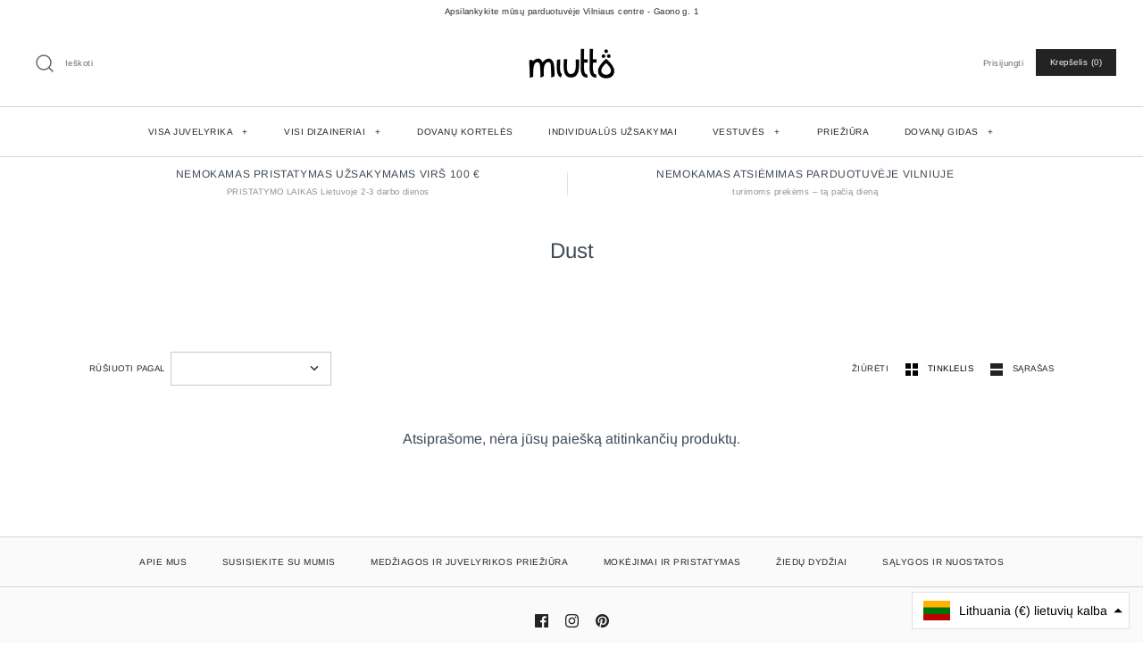

--- FILE ---
content_type: text/css
request_url: https://s3-us-west-2.amazonaws.com/da-restock/da-restock-miutto-store.myshopify.com.css
body_size: 1133
content:
div#dd-restock-notification-container .da-restock-notification .da-restock-notification-form,div#dd-restock-notification-container .da-restock-notification form{background-color:#fff}div#dd-restock-notification-container .da-restock-notification p{color:#000}div#dd-restock-notification-container #dd-restock-notification-msg{background-color:#fff;color:#000;border:0}.da-restock-image form{background-color:#000;opacity:1}.da-restock-collection-img-new-wrapper p,.da-restock-image p{color:#fff}.da-restock-collection-img-new-wrapper form input,.da-restock-image form input,div#dd-restock-notification-container .da-restock-notification form button,div#dd-restock-notification-container .da-restock-notification-button{color:#fff;background-color:#000}.da-restock-collection-img-new-wrapper form input::placeholder,.da-restock-image form input::placeholder{color:#fff}.da-restock-collection-img-new-wrapper form button,.da-restock-image form button{background-color:#ccc;color:#333}img.da-restock-collection-img,img.da-restock-collection-img-new{opacity:.3}.da-restock-collection-img-new-wrapper form{background-color:#000;opacity:1}

--- FILE ---
content_type: image/svg+xml
request_url: https://cdn3.hextom.com/img/regional_flag/er.svg
body_size: 2206
content:
<svg xmlns="http://www.w3.org/2000/svg" viewBox="0 0 640 480"><g fill-rule="evenodd"><path fill="#be0027" d="M-.002 0h640.008v480H-.002z"/><path d="m-.002 480 640.008-.3-.032-239.7L-.002 480z" fill="#b4d7f4"/><path d="m-.002 0 640.008.3-.032 239.7L-.002 0z" fill="#239e46"/><path d="M186.23 360.4c-10.713 2.958-16.854 11.27-16.697 19.11l52.73-.21c.475-8.427-6.457-16.22-17.01-19.29 51.627-1.065 96.478-20.404 104.63-32.813-8.066-3.5-17.392 2.134-24.04.837 15.784-7.295 63.073-37.903 55.384-70.717-5.976 18.226-24.08 33.306-31.79 37.354 17.664-26.82 41.785-54.745 20.858-76.37 1.057 12.533-7.965 26.327-11.95 27.364 10.248-28.34 20.025-63.925-2.177-87.383 2.916 8.48 1.738 32.396-2.276 33.47-1.236-19.27-4.525-59.807-24.82-59.23 6.445 5.738 9.266 21.4 9.41 37.22-4.626-10.84-9.883-19-21.126-27-9.095-17.444-25.28-31.897-41.464-42.25 1.817 12.696 3.32 22.713 21.048 35.88-9.243-.574-18.484-18.096-28.362-18.58-7.857-.38-14.024 7.12-26.864 2.804 1.422 4.238 7.412 6.115 8.676 9.25-2.75 1.9-9.28-.296-14.707-3.123 7.467 10.17 19.036 16.15 28.858 14.13 11.685-2.244 24.208-1.056 36.15 5.74-3.05 1.568-14.922 1.557-22.542.604 6.927 7.013 11.572 11.66 23.615 11.584 10.758-.07 16.398-5.74 19.16-2.228 6.747 7.99 11.287 15.982 16.93 25.395-12.466 1.377-8.707-14.1-22.592-22.016-7.8 16.146 8.974 35.29 20.39 43.243.156 12.136 1.93 22.29 7.078 31.53 3.47 6.515 7.956 13.184 6.264 27.887-6.835-4.98-13.515-21.767-11.06-35.095-8.553 2.333-11.9 17.377-7.865 24.95 3.012 5.764 5.022 16.798 1.548 21.73-3.384 4.595-3.74 4.08-3.695 13.943.12 5.9-3.175 12.88-8.545 17.744 1.12-4.158 2.4-11.312 1.158-15.784-4.244 7.2-14.892 14.652-18.245 22.392-3.293 7.76-4.128 21.198-20.062 24.297-20.5 4.067-27.575 7.62-40.766 13.017-1.464-10.02 2.917-30.912 11.295-29.72 8.18 1.455 32.98-8.546 24.11-29.44-1.754 6.586-7.6 13.012-13.918 13.297 6.828-8.856 19.013-18.03 13.08-32.87-3.3 6.31-8.488 13.88-16.355 18.14 8.433-16.162.98-20.997-9.037-7.685-3.782 5.135-6.067 15.427-8.47 28.497-3.934-10.63-3.674-24.622-8.336-35.984-4.87-12.288 6.462-15.533 11.795-14.547 13.057 3.486 34.88 3.484 33.258-18.09-5.64 7.3-15.53 9.55-26.21 6.926 11.996-8.76 21.467-25.235 8.1-33.837-.445 9.12-7.504 19.35-16.93 24.06-2.204-7.7-2.204-15.866-.313-24.82-5.262 5.537-9.105 17.063-12.162 30.165-.23-12.95 2.22-22.283 4.037-29.25 2.752-10.176 9.6-3.555 20.077-2.805 10.09.57 23.985-5.006 21.33-18.69-3.446 5.414-10.52 7.52-17.746 6.95 8.7-5.273 23.86-14.64 15.546-29.045-3.493 5.457-4.624 10.125-14.732 11.8 2.647-6.09 3.087-14.7 10.933-18.11-13.994-2.788-22.007 6.396-26.08 20.78-1.65-9.973-3.617-13.644-4.01-20.94 7.567-8.4 8.36-24.84-8.02-28.515-.97 8.48-.683 10.5 1.18 17.403-7.69-4.568-18.524-7.088-25.74-.63 4.89 5.275 12.455 9.918 24.115 4.166-2.754 9.01-9.918 7.466-19.762 4.03 6.017 11.302 13.61 13.31 21.99 12.007 4.388 11.568 4.58 20.357-8.24 37.203.592-10.47-.152-18.267-8.47-26.73-7.127-6.98-12.92.3-1.78 15.817-6.758-4.976-14.406-15.076-16.708-25.174-2.228 12.475-.222 27.178 6.684 35.42-3.27 3.492-6.983-.37-12.477-8.91 2.078 27.328 13.737 32.6 29.406 26.51.445 15 .445 28.888 1.336 47.007-9.136-13.142-20.718-22.946-27.18-25.396-2.004 7.352 5.572 16.93 9.804 22.276-6.46-1.337-20.497-12.03-20.497-12.03-1.412 12.18 14.334 23.467 24.506 28.516-11.957-.52-17.23-5.05-24.954-12.475.15 33.79 36.608 27.92 43.442 22.724.89 16.634 2.16 35.863 3.052 52.5-10.306-1.8-9.496-4.9-18.315-5.716-24.478-.954-43.895-29.384-50.325-50.297-1.845 3.443-.382 7.044-2.07 11.27-3.973-10.263-9.05-23.52-15.86-29.69 1.735 5.984 1.918 12.066 1.315 23.25-2.337-7.247-4.51-9.47-4.667-17.976.15-6.53 6.3-11.35 5.96-20.535-.252-6.707-6.37-21.243-7.27-32.496-2.96 11.582-4.82 23.79-9.357 30.96 2.257-12.367 1.534-20.902 5.348-29.226 4.404-8.763 8.15-16.586 5.217-25.43-2.813 3.416-1.845 6.52-8.912 14.818-1.535-9.025 9.138-23.47 19.496-29.277 7.306-3.85 16.515-17.618 10.516-27.054-6.87 4.934-9.955 11.6-19.66 22.99 6.923-27.06 24.91-34.138 46.44-34.23 4.765-.023 14.37-1.743 17.067-8.048-6.07 2.343-13.244 2.64-19.63 1.363 4.647-6.822 14.435-5.935 23.555-5.976 7.153-.034 18.32-1.004 22.836-11.193-8.727 3.78-22.337 4.568-30.906 1.89 13.628-7.06 34.975-7.82 45.924-17.087-12.48-9.316-43.706 2.167-63.43 15.695 5.512-5.04 14.225-13.983 19.032-21.202-10.787-5.172-38.068 25.05-47.466 43.008-8.927 5.04-12.497 12.944-15.963 18.458 4.756-16.072 5.26-27.735 9.228-40.97-30.6 10.533-17.88 67.07-24.535 80.595.784-14.933.15-34.116-6-44.008-9.423 7.19-10.184 49.51-1.335 84.74-3.196-9.43-9.226-18.23-11.16-29.706-13.95 25.44 8.175 55.453 26.677 79.16-13.93-7.254-27.7-22.86-36.747-35.94 2.496 45.533 50.046 54.993 57.427 66.184-10.02-4.664-29.173-13.892-37.3-4.223 13.23 3.056 23.785 6.587 32.29 12.16 12.34 15.408 35.707 22.146 76.403 23.848z" fill="#f3e295"/></g></svg>

--- FILE ---
content_type: image/svg+xml
request_url: https://cdn3.hextom.com/img/regional_flag/dm.svg
body_size: 2989
content:
<svg xmlns="http://www.w3.org/2000/svg" viewBox="0 0 640 480" version="1"><defs><clipPath id="a"><path fill-opacity=".67" d="M-85.01 0h682.67v512H-85.01z"/></clipPath></defs><g fill-rule="evenodd" clip-path="url(#a)" transform="translate(79.7) scale(.94)"><path fill="#108c00" d="M-258.27 0h1027.5v512h-1027.5z"/><path fill="#ffd600" d="M-260 178.16H772.6v50.162H-260z"/><path fill="#ffd600" d="M181.08 0h48.432v512H181.08z"/><path d="M227.78 0h48.432v512H227.78z"/><path d="M-260 226.59H772.6v50.162H-260z"/><path fill="#fff" d="M-260 276.76H772.6v50.162H-260z"/><path fill="#fff" d="M276.22 0h48.432v512H276.22z"/><rect transform="scale(-1)" ry="137.51" width="273.75" y="-393.87" x="-394.56" height="275.03" fill="#e72910"/><g stroke-width="1pt"><path d="M250.51 136.92c0-.258 5.61-15.997 5.61-15.997l5.098 15.74s17.08.515 17.08.257-13.51 10.32-13.51 10.32 6.373 18.062 6.118 17.546c-.255-.516-14.787-10.837-14.787-10.837s-14.79 10.32-14.535 10.32 5.608-17.03 5.608-17.03l-13.256-10.066 16.57-.258z"/><path d="M251.274 137.72c0-.224 4.857-13.855 4.857-13.855l4.42 13.63s14.794.448 14.794.225-11.7 8.938-11.7 8.938 5.52 15.643 5.298 15.196c-.22-.447-12.806-9.386-12.806-9.386s-12.805 8.94-12.584 8.94 4.856-14.75 4.856-14.75l-11.48-8.716 14.35-.223z" fill="#ffe700"/><path d="M253.328 139.987c0-.13 2.8-7.99 2.8-7.99l2.547 7.86s8.53.26 8.53.13-6.747 5.154-6.747 5.154 3.182 9.02 3.055 8.765c-.127-.257-7.384-5.41-7.384-5.41s-7.388 5.153-7.26 5.153 2.8-8.504 2.8-8.504l-6.62-5.025 8.275-.13z" fill="#108c00"/></g><g stroke-width="1pt"><path d="M356.875 211.8c0-.258 5.608-15.997 5.608-15.997l5.1 15.74s17.08.515 17.08.257-13.512 10.32-13.512 10.32 6.378 18.062 6.12 17.546c-.252-.516-14.784-10.837-14.784-10.837s-14.786 10.32-14.53 10.32 5.607-17.03 5.607-17.03l-13.255-10.066 16.57-.258z"/><path d="M357.638 212.6c0-.224 4.857-13.855 4.857-13.855l4.416 13.63s14.798.448 14.798.225-11.702 8.938-11.702 8.938 5.52 15.643 5.3 15.196c-.222-.447-12.808-9.386-12.808-9.386s-12.806 8.94-12.585 8.94 4.858-14.75 4.858-14.75l-11.48-8.716 14.35-.223z" fill="#ffe700"/><path d="M359.692 214.867c0-.13 2.8-7.99 2.8-7.99l2.547 7.86s8.53.26 8.53.13-6.75 5.154-6.75 5.154 3.18 9.02 3.054 8.765c-.127-.257-7.384-5.41-7.384-5.41s-7.383 5.153-7.255 5.153 2.8-8.504 2.8-8.504l-6.62-5.025 8.275-.13z" fill="#108c00"/></g><g stroke-width="1pt"><path d="M325.875 330.65c0-.258 5.608-15.997 5.608-15.997l5.1 15.74s17.08.515 17.08.257-13.512 10.32-13.512 10.32 6.378 18.062 6.12 17.546c-.252-.516-14.784-10.837-14.784-10.837S316.696 358 316.956 358s5.604-17.03 5.604-17.03l-13.256-10.063 16.57-.258z"/><path d="M326.638 331.45c0-.224 4.857-13.855 4.857-13.855l4.416 13.63s14.798.448 14.798.225-11.702 8.938-11.702 8.938 5.52 15.643 5.3 15.196c-.222-.447-12.808-9.386-12.808-9.386s-12.806 8.94-12.585 8.94 4.858-14.75 4.858-14.75l-11.48-8.716 14.35-.223z" fill="#ffe700"/><path d="M328.692 333.717c0-.13 2.8-7.99 2.8-7.99l2.547 7.86s8.53.26 8.53.13-6.75 5.154-6.75 5.154 3.18 9.02 3.054 8.765c-.127-.257-7.384-5.41-7.384-5.41s-7.383 5.153-7.255 5.153 2.8-8.504 2.8-8.504l-6.62-5.025 8.275-.13z" fill="#108c00"/></g><g stroke-width="1pt"><path d="M177.167 330.65c0-.258 5.608-15.997 5.608-15.997l5.1 15.74s17.08.515 17.08.257-13.512 10.32-13.512 10.32 6.374 18.062 6.12 17.546c-.256-.516-14.788-10.837-14.788-10.837S167.99 358 168.245 358s5.607-17.03 5.607-17.03l-13.256-10.063 16.57-.258z"/><path d="M177.93 331.45c0-.224 4.857-13.855 4.857-13.855l4.416 13.63s14.794.448 14.794.225-11.702 8.938-11.702 8.938 5.52 15.643 5.3 15.196c-.222-.447-12.808-9.386-12.808-9.386s-12.806 8.94-12.585 8.94 4.857-14.75 4.857-14.75l-11.485-8.716 14.352-.223z" fill="#ffe700"/><path d="M179.984 333.717c0-.13 2.8-7.99 2.8-7.99l2.547 7.86s8.53.26 8.53.13-6.743 5.154-6.743 5.154 3.182 9.02 3.055 8.765c-.127-.257-7.384-5.41-7.384-5.41s-7.384 5.153-7.256 5.153 2.8-8.504 2.8-8.504l-6.62-5.025 8.273-.13z" fill="#108c00"/></g><g stroke-width="1pt"><path d="M150.01 208.74c0-.258 5.608-15.997 5.608-15.997l5.1 15.74s17.08.515 17.08.257-13.512 10.32-13.512 10.32 6.374 18.062 6.12 17.546c-.256-.516-14.788-10.837-14.788-10.837s-14.786 10.32-14.53 10.32 5.607-17.03 5.607-17.03l-13.256-10.066 16.57-.258z"/><path d="M150.773 209.54c0-.224 4.857-13.855 4.857-13.855l4.416 13.63s14.794.448 14.794.225-11.702 8.938-11.702 8.938 5.52 15.643 5.3 15.196c-.222-.447-12.808-9.386-12.808-9.386s-12.806 8.94-12.585 8.94 4.857-14.75 4.857-14.75l-11.48-8.716 14.35-.223z" fill="#ffe700"/><path d="M152.827 211.807c0-.13 2.8-7.99 2.8-7.99l2.547 7.86s8.53.26 8.53.13-6.747 5.154-6.747 5.154 3.182 9.02 3.055 8.765c-.127-.257-7.384-5.41-7.384-5.41s-7.384 5.153-7.256 5.153 2.8-8.504 2.8-8.504l-6.62-5.025 8.275-.13z" fill="#108c00"/></g><g stroke-width="1pt"><path d="M324.615 174.14c0 .258-5.608 15.997-5.608 15.997l-5.1-15.74s-17.08-.515-17.08-.257 13.512-10.32 13.512-10.32-6.378-18.062-6.12-17.546c.252.516 14.784 10.837 14.784 10.837s14.786-10.32 14.53-10.32-5.607 17.03-5.607 17.03l13.255 10.066-16.57.258z"/><path d="M323.852 173.34c0 .224-4.857 13.855-4.857 13.855l-4.416-13.63s-14.798-.448-14.798-.225 11.702-8.938 11.702-8.938-5.52-15.643-5.3-15.196c.222.447 12.808 9.386 12.808 9.386s12.806-8.94 12.585-8.94-4.858 14.75-4.858 14.75l11.48 8.716-14.35.223z" fill="#ffe700"/><path d="M321.798 171.073c0 .13-2.8 7.99-2.8 7.99l-2.547-7.86s-8.53-.26-8.53-.13 6.75-5.154 6.75-5.154-3.18-9.02-3.054-8.765c.127.257 7.384 5.41 7.384 5.41s7.383-5.153 7.255-5.153-2.8 8.504-2.8 8.504l6.62 5.025-8.275.13z" fill="#108c00"/></g><g stroke-width="1pt"><path d="M367.315 290.28c0 .258-5.608 15.997-5.608 15.997l-5.1-15.74s-17.08-.515-17.08-.257 13.512-10.32 13.512-10.32-6.378-18.062-6.12-17.546c.252.516 14.784 10.837 14.784 10.837s14.786-10.32 14.53-10.32-5.607 17.03-5.607 17.03l13.255 10.066-16.57.258z"/><path d="M366.552 289.48c0 .224-4.857 13.855-4.857 13.855l-4.416-13.63s-14.798-.448-14.798-.225 11.702-8.938 11.702-8.938-5.52-15.643-5.3-15.196c.222.447 12.808 9.386 12.808 9.386s12.806-8.94 12.585-8.94-4.858 14.75-4.858 14.75l11.48 8.716-14.35.223z" fill="#ffe700"/><path d="M364.498 287.213c0 .13-2.8 7.99-2.8 7.99l-2.547-7.86s-8.53-.26-8.53-.13 6.75-5.154 6.75-5.154-3.18-9.02-3.054-8.765c.127.257 7.384 5.41 7.384 5.41s7.383-5.153 7.255-5.153-2.8 8.504-2.8 8.504l6.62 5.025-8.275.13z" fill="#108c00"/></g><g stroke-width="1pt"><path d="M261.425 375.25c0 .258-5.608 15.997-5.608 15.997l-5.1-15.74s-17.08-.515-17.08-.257 13.512-10.32 13.512-10.32-6.378-18.062-6.12-17.546c.252.516 14.784 10.837 14.784 10.837s14.786-10.32 14.53-10.32-5.607 17.03-5.607 17.03l13.255 10.066-16.57.258z"/><path d="M260.662 374.45c0 .224-4.857 13.855-4.857 13.855l-4.416-13.63s-14.798-.448-14.798-.225 11.702-8.938 11.702-8.938-5.52-15.643-5.3-15.196c.222.447 12.808 9.386 12.808 9.386s12.806-8.94 12.585-8.94-4.858 14.75-4.858 14.75l11.48 8.716-14.35.223z" fill="#ffe700"/><path d="M258.608 372.183c0 .13-2.8 7.99-2.8 7.99l-2.547-7.86s-8.53-.26-8.53-.13 6.75-5.154 6.75-5.154-3.18-9.02-3.054-8.765c.127.257 7.384 5.41 7.384 5.41s7.383-5.153 7.255-5.153-2.8 8.504-2.8 8.504l6.62 5.025-8.275.13z" fill="#108c00"/></g><g stroke-width="1pt"><path d="M161.935 290.28c0 .258-5.608 15.997-5.608 15.997l-5.1-15.74s-17.08-.515-17.08-.257 13.512-10.32 13.512-10.32-6.378-18.062-6.12-17.546c.252.516 14.784 10.837 14.784 10.837s14.786-10.32 14.53-10.32-5.607 17.03-5.607 17.03l13.255 10.066-16.57.258z"/><path d="M161.172 289.48c0 .224-4.857 13.855-4.857 13.855l-4.416-13.63s-14.798-.448-14.798-.225 11.702-8.938 11.702-8.938-5.52-15.643-5.3-15.196c.222.447 12.808 9.386 12.808 9.386s12.806-8.94 12.585-8.94-4.858 14.75-4.858 14.75l11.48 8.716-14.35.223z" fill="#ffe700"/><path d="M159.118 287.213c0 .13-2.8 7.99-2.8 7.99l-2.547-7.86s-8.53-.26-8.53-.13 6.75-5.154 6.75-5.154-3.18-9.02-3.054-8.765c.127.257 7.384 5.41 7.384 5.41s7.383-5.153 7.255-5.153-2.8 8.504-2.8 8.504l6.62 5.025-8.275.13z" fill="#108c00"/></g><g stroke-width="1pt"><path d="M198.655 175.85c0 .258-5.608 15.997-5.608 15.997l-5.1-15.74s-17.08-.515-17.08-.257 13.512-10.32 13.512-10.32-6.378-18.062-6.12-17.546c.252.516 14.784 10.837 14.784 10.837s14.786-10.32 14.53-10.32-5.607 17.03-5.607 17.03l13.255 10.066-16.57.258z"/><path d="M197.892 175.05c0 .224-4.857 13.855-4.857 13.855l-4.416-13.63s-14.798-.448-14.798-.225 11.702-8.938 11.702-8.938-5.52-15.643-5.3-15.196c.222.447 12.808 9.386 12.808 9.386s12.806-8.94 12.585-8.94-4.858 14.75-4.858 14.75l11.48 8.716-14.35.223z" fill="#ffe700"/><path d="M195.838 172.783c0 .13-2.8 7.99-2.8 7.99l-2.547-7.86s-8.53-.26-8.53-.13 6.75-5.154 6.75-5.154-3.18-9.02-3.054-8.765c.127.257 7.384 5.41 7.384 5.41s7.383-5.153 7.255-5.153-2.8 8.504-2.8 8.504l6.62 5.025-8.275.13z" fill="#108c00"/></g><g transform="matrix(1.04 0 0 1.04 -250.6 359.43)"><g transform="matrix(.16 -.02 0 .18 429.84 -215.63)" stroke="#000" stroke-width="2.5" fill="#009200"><ellipse rx="30.805" ry="189.82" transform="matrix(1.4 0 0 1 -534.3 263.7)" cy="586.13" cx="680.21"/><ellipse rx="30.805" ry="189.82" transform="matrix(1.5 0 0 1 -547.2 267.1)" cy="586.13" cx="680.21"/><ellipse rx="30.805" ry="189.82" transform="matrix(1.2 0 0 1.1 -364.9 214.1)" cy="586.13" cx="680.21"/></g><g stroke="#000" transform="translate(72.9 -9.8)"><path d="M388.528-52.952c5.994-.333 3.33-3.33 6.327-4.995 2.998-1.666 7.327-.666 8.66 1.332 1.33 1.998.332 3.996 1.997 3.996s46.912-2.532 48.576-.87c1.665 1.668 1.998 5 .333 6.33-1.662 1.33-58.9 2.868-60.895 1.536-1.998-1.332-4.995-6.993-4.995-7.326z" stroke-width=".501" fill="#a95600"/><path d="M393.36-41.154c0 3.998 4.555 2.788 4.68 6.125-.072 3.543-7.67.35-7.864-6.123.193-6.472 7.51-9.793 7.67-6.1.126 3.067-4.487 2.102-4.487 6.1z" stroke-width=".385" fill="#ff0"/><path d="M397.36-41.054c0 3.998 4.555 2.788 4.68 6.125-.072 3.543-7.67.35-7.864-6.123.193-6.472 7.51-9.793 7.67-6.1.126 3.068-4.487 2.102-4.487 6.1z" stroke-width=".385" fill="#ff0"/><path d="M401.66-41.254c0 3.998 4.555 2.788 4.68 6.125-.072 3.543-7.67.35-7.864-6.123.193-6.472 7.51-9.793 7.67-6.1.126 3.068-4.487 2.102-4.487 6.1z" stroke-width=".385" fill="#ff0"/><path d="M405.66-41.254c0 3.998 4.555 2.788 4.68 6.125-.072 3.543-7.67.35-7.864-6.123.193-6.472 7.51-9.793 7.67-6.1.126 3.068-4.487 2.102-4.487 6.1z" stroke-width=".385" fill="#ff0"/><ellipse rx="3.534" ry="3.403" transform="matrix(1.1 0 0 1.1 -75.6 4.7)" cy="-41.086" cx="478.38" stroke-width=".399" fill="#a95600"/></g><g transform="rotate(-5.8 688.4 -625.2)" stroke="#000" stroke-width="2.5" fill="#009200"><ellipse rx="20.814" ry="24.144" transform="matrix(.2 0 0 .3 369.8 -361.6)" cy="905" cx="427.11"/><ellipse rx="20.814" ry="24.144" transform="matrix(.2 0 0 .3 364 -362.7)" cy="905" cx="427.11"/><ellipse rx="20.814" ry="24.144" transform="matrix(.2 0 0 .3 360.6 -370.6)" cy="905" cx="427.11"/><ellipse rx="20.814" ry="24.144" transform="matrix(.2 0 0 .3 369.3 -399.4)" cy="905" cx="427.11"/><ellipse rx="20.814" ry="24.144" transform="matrix(.2 0 0 .3 377.4 -379.1)" cy="905" cx="427.11"/><ellipse rx="20.814" ry="24.144" transform="matrix(.2 0 0 .3 373.2 -382.2)" cy="905" cx="427.11"/><ellipse rx="20.814" ry="24.144" transform="matrix(.2 0 0 .3 368 -386.7)" cy="905" cx="427.11"/><ellipse rx="20.814" ry="24.144" transform="matrix(.2 0 0 .3 363 -389.5)" cy="905" cx="427.11"/></g><path d="M482.57-141.072s-11.702 10.055-10.09 36.95c1.775 27.045 26.52 39.53 26.52 39.53s6.192-7.742 5.23-29.476c-2.096-31.772-13.867-45.705-13.867-45.705l-7.793-1.3z" stroke="#000" stroke-width=".456" fill="#804bff"/><g transform="rotate(4.5 181 769.9)" stroke="#000" stroke-width="2.5" fill="#009200"><ellipse rx="20.814" ry="24.144" transform="matrix(.2 0 0 .3 369.8 -361.6)" cy="905" cx="427.11"/><ellipse rx="20.814" ry="24.144" transform="matrix(.2 0 0 .3 364 -362.7)" cy="905" cx="427.11"/><ellipse rx="20.814" ry="24.144" transform="matrix(.2 0 0 .3 360.6 -370.6)" cy="905" cx="427.11"/><ellipse rx="20.814" ry="24.144" transform="matrix(.2 0 0 .3 369.3 -399.4)" cy="905" cx="427.11"/><ellipse rx="20.814" ry="24.144" transform="matrix(.2 0 0 .3 377.4 -379.1)" cy="905" cx="427.11"/><ellipse rx="20.814" ry="24.144" transform="matrix(.2 0 0 .3 373.2 -382.2)" cy="905" cx="427.11"/><ellipse rx="20.814" ry="24.144" transform="matrix(.2 0 0 .3 368 -386.7)" cy="905" cx="427.11"/><ellipse rx="20.814" ry="24.144" transform="matrix(.2 0 0 .3 363 -389.5)" cy="905" cx="427.11"/></g><ellipse rx="58.28" ry="186.49" stroke="#000" transform="matrix(.2 -.1 .1 .1 369.6 -145.1)" cy="606.11" cx="624.42" stroke-width="1pt" fill="#c90000"/><g stroke="#000" fill="#009200" transform="rotate(1 242.4 -1957.8)"><ellipse rx="10.823" ry="12.905" transform="matrix(.4 0 0 .3 445.1 -230.5)" cy="356.75" cx="218.13" stroke-width="1.464"/><ellipse rx="10.823" ry="12.905" transform="matrix(.3 0 0 .3 457.2 -235.9)" cy="356.75" cx="218.13" stroke-width="1.546"/><ellipse rx="10.823" ry="12.905" transform="matrix(.3 0 0 .3 452 -235.9)" cy="356.75" cx="218.13" stroke-width="1.546"/><ellipse rx="10.823" ry="12.905" transform="matrix(.4 0 0 .3 449.5 -233.5)" cy="356.75" cx="218.13" stroke-width="1.56"/><ellipse rx="10.823" ry="12.905" transform="matrix(.4 0 0 .3 448.9 -237.9)" cy="356.75" cx="218.13" stroke-width="1.56"/><ellipse rx="10.823" ry="12.905" transform="matrix(.3 0 0 .3 447 -238.8)" cy="356.75" cx="218.13" stroke-width="1.546"/><ellipse rx="10.823" ry="12.905" transform="matrix(.3 0 0 .3 448.1 -241.6)" cy="356.75" cx="218.13" stroke-width="1.562"/><ellipse rx="10.823" ry="12.905" transform="matrix(.4 0 0 .3 432.8 -243.5)" cy="356.75" cx="218.13" stroke-width="1.464"/><ellipse rx="10.823" ry="12.905" transform="matrix(.4 0 0 .3 445.9 -243.5)" cy="356.75" cx="218.13" stroke-width="1.56"/><ellipse rx="10.823" ry="12.905" transform="matrix(.3 0 0 .3 444.2 -247)" cy="356.75" cx="218.13" stroke-width="1.562"/><ellipse rx="10.823" ry="12.905" transform="matrix(.3 0 0 .3 436.1 -243.2)" cy="356.75" cx="218.13" stroke-width="1.546"/><ellipse rx="10.823" ry="12.905" transform="matrix(.3 0 0 .3 437.4 -243.9)" cy="356.75" cx="218.13" stroke-width="1.562"/><ellipse rx="10.823" ry="12.905" transform="matrix(.3 0 0 .3 439 -247)" cy="356.75" cx="218.13" stroke-width="1.562"/></g><g stroke="#000" fill="#009200" transform="matrix(.2 0 0 .2 421 -216.8)"><ellipse rx="67.438" ry="205.64" transform="translate(-245.8 324.4) skewX(7)" cy="564.48" cx="528.68" stroke-width="2.545"/><ellipse rx="13.321" ry="40.796" transform="rotate(-23.4 630.5 660.9)" cy="646.07" cx="528.68" stroke-width="2.5"/><path d="M139.87 643.99c0 57.677-18.755 86.17-34.55 110.32 7.516-32.47 12.904-52.637 12.904-110.31 0-57.677 29.58-85.337 40.38-101.99-4.187 16.652-18.734 44.312-18.734 101.99z" transform="matrix(1.9 -.5 .9 1.2 -352.3 -10)" stroke-width="1.533"/><path d="M139.87 643.99c0 57.677-18.755 86.17-34.55 110.32 7.516-32.47 12.904-52.637 12.904-110.31 0-57.677 29.58-85.337 40.38-101.99-4.187 16.652-18.734 44.312-18.734 101.99z" transform="matrix(1.9 -.5 .9 1.2 -348.4 44.1)" stroke-width="1.533"/><path d="M139.87 643.99c0 57.677-18.755 86.17-34.55 110.32 7.516-32.47 12.904-52.637 12.904-110.31 0-57.677 29.58-85.337 40.38-101.99-4.187 16.652-18.734 44.312-18.734 101.99z" transform="matrix(1.9 -.5 1 1.2 -361.9 105.8)" stroke-width="1.533"/><ellipse rx="13.321" ry="40.796" transform="matrix(1.8 -.4 .7 1.6 -915.6 -221)" cy="646.07" cx="528.68" stroke-width="1.389"/><ellipse rx="13.321" ry="40.796" transform="matrix(1.6 -.2 .5 1.4 -739.5 -91.8)" cy="646.07" cx="528.68" stroke-width="1.64"/><ellipse rx="13.321" ry="40.796" transform="matrix(1.6 -.2 .5 1.4 -750.6 -91.8)" cy="646.07" cx="528.68" stroke-width="1.64"/><ellipse rx="13.321" ry="40.796" transform="matrix(1.3 -.2 .5 1 -531.1 47.6)" cy="646.07" cx="528.68" stroke-width="2.097"/><ellipse rx="13.321" ry="40.796" transform="matrix(1.3 -.1 .4 1 -517.9 12.2)" cy="646.07" cx="528.68" stroke-width="2.097"/><path d="M145.7 569.47c0 34.006-6.712 61.61-14.985 61.61-8.272 0-14.986-27.604-14.986-61.61" transform="matrix(1 -.5 .5 1.2 12.8 -14.5)" stroke-width="2.086"/><ellipse rx="13.321" ry="40.796" transform="matrix(1.3 -.1 .4 1 -519.5 -34.4)" cy="646.07" cx="528.68" stroke-width="2.097"/><ellipse rx="13.321" ry="40.796" transform="matrix(1.3 -.1 .4 1 -534 -40.1)" cy="646.07" cx="528.68" stroke-width="2.097"/><path d="M145.7 569.47c0 34.006-6.712 61.61-14.985 61.61-8.272 0-14.986-27.604-14.986-61.61" transform="matrix(.7 -.5 .5 .8 39.5 143.3)" stroke-width="2.88"/><path d="M145.7 569.47c0 34.006-6.712 61.61-14.985 61.61-8.272 0-14.986-27.604-14.986-61.61" transform="matrix(.7 -.5 .5 .8 51.1 125.8)" stroke-width="2.88"/><path d="M145.7 569.47c0 34.006-6.712 61.61-14.985 61.61-8.272 0-14.986-27.604-14.986-61.61" transform="matrix(.9 -.6 .6 1.1 -40.2 -10.7)" stroke-width="2.086"/><path d="M145.7 569.47c0 34.006-6.712 61.61-14.985 61.61-8.272 0-14.986-27.604-14.986-61.61" transform="matrix(.7 -.5 .5 .9 68.6 71.2)" stroke-width="2.742"/></g><g stroke="#000" stroke-width=".5" fill="#804bff"><path d="M513.154-145.218c-2.456 1.835.082 5.03 2.404 6.136 2.612 1.534 17.32 11.637 27.264 2.4-8.16.166-23.732-12.637-29.668-8.536z"/><path d="M511.854-151.118c-2.456 1.835.082 5.03 2.404 6.136 2.612 1.534 17.32 11.637 27.264 2.4-8.16.166-23.732-12.637-29.668-8.536z"/><path d="M510.054-156.718c-2.456 1.835.082 5.03 2.404 6.136 2.612 1.534 17.32 11.637 27.264 2.4-8.16.166-23.732-12.637-29.668-8.536z"/><path d="M506.154-163.118c-2.456 1.835.082 5.03 2.404 6.136 2.612 1.534 17.32 11.637 27.264 2.4-8.16.166-23.732-12.637-29.668-8.536z"/></g><g transform="rotate(1 -589.6 681.6)"><path d="M211.17 247.3c21.773-12.065 56.618-9.75 79.734 11.165 19.36 16.943 45.307 75.194 70.322 92.834-20.227.015-31.298-5.77-42.24-15.18-28.768 15.44-38.128 16.72-63.89 15.63-35.882-1.336-62.46-17.656-68.18-40.606-6.165-21.804 4.926-52.498 24.254-63.847z" transform="matrix(.2 0 .1 .2 407.8 -213.6)" stroke="#000" stroke-width="2.5" fill="#804bff"/><ellipse rx="14.154" ry="14.986" stroke="#000" transform="matrix(.3 0 0 .1 401.8 -215.2)" cy="323.04" cx="287.23" stroke-width="2.5" fill="red"/><ellipse rx="23.254" ry="15.895" stroke="#000" transform="matrix(.2 -.1 .1 .2 398.7 -208.1)" cy="348.26" cx="204.58" stroke-width="2.5" fill="#ff0"/><circle transform="matrix(.2 0 0 .2 411.3 -233.7)" cy="333.86" cx="283.9" r="5.828"/><path d="M469.58-165.47c.443 1.81-.667 4.307-3.313 5.26-2.678 1.317-4.608 4.183-5.564 8.802-4.725-10.327-2.31-14.828 2.06-16.035 3.737-1.437 6.042-1.337 6.817 1.972z" stroke="#000" stroke-width=".656" fill="#ff0"/><circle transform="matrix(.2 0 0 .2 418.7 -235)" cy="362.39" cx="198.98" r="4.71"/></g></g></g></svg>

--- FILE ---
content_type: image/svg+xml
request_url: https://cdn3.hextom.com/img/regional_flag/mr.svg
body_size: 708
content:
<svg xmlns="http://www.w3.org/2000/svg" xmlns:xlink="http://www.w3.org/1999/xlink" viewBox="0 0 640 480" version="1"><path fill="#006233" d="M0 0h640v480H0z"/><circle cx="320" cy="180" r="155" fill="#ffc400"/><path d="M243.425 11.216A150 150 0 0 0 170 140a150 150 0 0 0 150 150 150 150 0 0 0 150-150 150 150 0 0 0-73.433-128.784H243.425z" fill="#006233"/><g id="b" transform="matrix(5 0 0 5 320 140)"><path id="a" d="M0-12-3.708-.587l5.706 1.854" fill="#ffc400"/><use height="100%" width="100%" xlink:href="#a" transform="scale(-1 1)"/></g><use height="100%" width="100%" xlink:href="#b" transform="rotate(72 320 140)"/><use height="100%" width="100%" xlink:href="#b" transform="rotate(144 320 140)"/><use height="100%" width="100%" xlink:href="#b" transform="rotate(-144 320 140)"/><use height="100%" width="100%" xlink:href="#b" transform="rotate(-72 320 140)"/></svg>

--- FILE ---
content_type: image/svg+xml
request_url: https://cdn3.hextom.com/img/regional_flag/ki.svg
body_size: 2229
content:
<svg xmlns="http://www.w3.org/2000/svg" viewBox="0 0 640 480"><defs><clipPath id="a"><path fill-opacity=".67" d="M-86.325 0h682.67v512h-682.67z"/></clipPath></defs><g clip-path="url(#a)" transform="translate(80.93) scale(.9375)"><path fill-rule="evenodd" fill="#e73e2d" d="M-164.28 0h835.79v306.49h-835.79z"/><path d="M204.3 282.11c-19.435-15.174-55.633-10.04-61.596-51.286 27.717 21.47 22.686-1.227 64.082 19.23L204.3 282.11z" fill-rule="evenodd" stroke="#d8aa3f" stroke-width="1.665" fill="#fec74a"/><path d="M209.47 263.35c-13.852-20.398-49.882-26.602-42.922-67.69 19.807 28.928 21.97 5.782 55.11 37.936L209.47 263.35z" fill-rule="evenodd" stroke="#d8aa3f" stroke-width="1.665" fill="#fec74a"/><path d="M215.77 250.01c-5-24.145-35.922-43.653-13.782-78.958 7.242 34.303 18.09 13.743 36.418 56.124L215.77 250.01z" fill-rule="evenodd" stroke="#d8aa3f" stroke-width="1.665" fill="#fec74a"/><path d="M230.32 237.61c2.653-24.514-20.786-52.572 11.123-79.376-3.638 34.87 12.998 18.633 17.43 64.594L230.32 237.61z" fill-rule="evenodd" stroke="#d8aa3f" stroke-width="1.665" fill="#fec74a"/><path d="M243.26 227.67c12.457-21.28 2.56-56.474 42.646-67.864-17.596 30.324 4.23 22.32-10.543 66.068l-32.103 1.796z" fill-rule="evenodd" stroke="#d8aa3f" stroke-width="1.665" fill="#fec74a"/><path d="M262.07 230.29c18.56-16.234 20.327-52.75 61.957-50.85-26.3 23.184-3.062 22.512-30.94 59.322l-31.017-8.47z" fill-rule="evenodd" stroke="#d8aa3f" stroke-width="1.665" fill="#fec74a"/><path d="M278.57 239.87c22.506-10.072 34.914-44.463 74.152-30.426-31.946 14.444-9.534 20.62-46.987 47.628L278.57 239.87z" fill-rule="evenodd" stroke="#d8aa3f" stroke-width="1.665" fill="#fec74a"/><path d="M292.49 254.93c24.43-3.33 46.018-32.837 79.718-8.323-34.72 4.867-14.953 17.104-58.494 32.476L292.49 254.93z" fill-rule="evenodd" stroke="#d8aa3f" stroke-width="1.665" fill="#fec74a"/><path d="m379.46 259.6-112.06 2.46 4.705 30.194 107.36-32.654z" fill-rule="evenodd" stroke="#d8aa3f" stroke-width="1.665" fill="#fec74a"/><path d="m363 218.41-103.84 39.86 17.386 33.372 86.458-73.232z" fill-rule="evenodd" stroke="#d8aa3f" stroke-width="1.665" fill="#fec74a"/><path d="m280.58 280.67 53.722-97.54-82.407 76.705 28.684 20.835z" fill-rule="evenodd" stroke="#d8aa3f" stroke-width="1.665" fill="#fec74a"/><path d="m279.46 272.63 17.268-109.47-53.81 97.285 36.542 12.187z" fill-rule="evenodd" stroke="#d8aa3f" stroke-width="1.665" fill="#fec74a"/><path d="m273.01 263.74-18.035-110.25-19.99 110.73 38.026-.482z" fill-rule="evenodd" stroke="#d8aa3f" stroke-width="1.665" fill="#fec74a"/><path d="m263.68 254.29-52.292-92.072 20.095 111.92 32.197-19.845z" fill-rule="evenodd" stroke="#d8aa3f" stroke-width="1.665" fill="#fec74a"/><path d="m255.56 253.6-81.1-68.48 57.666 98.004L255.56 253.6z" fill-rule="evenodd" stroke="#d8aa3f" stroke-width="1.665" fill="#fec74a"/><path d="m145.95 218.89 87.07 71.89 13.386-37.605-100.46-34.285z" fill-rule="evenodd" stroke="#d8aa3f" stroke-width="1.665" fill="#fec74a"/><path d="m232.1 260.85-102.31-1.438 101.88 34.01.43-32.572z" fill-rule="evenodd" stroke="#d8aa3f" stroke-width="1.665" fill="#fec74a"/><path d="M315.12 279.224c0 33.896-27.477 61.374-61.373 61.374s-61.373-27.478-61.373-61.374 27.478-61.374 61.373-61.374 61.374 27.478 61.374 61.374z" fill-rule="evenodd" stroke="#d8aa3f" stroke-width="1.665" fill="#fec74a"/><path fill-rule="evenodd" fill="#005989" d="M-165.12 303.4h839.9V512h-839.9z"/><path d="M-165.6 454c15.618 7.228 37.99 25.32 61.922 25.303 40.042-.26 41.108-27.425 81.67-26.133 40.666 1.035 33.31 29.634 88.223 29.49 45.37-.118 60.026-34.664 99.134-30.525 28.96-1.49 40.814 32.714 85.33 33.148 46.173.987 63.127-37.28 92.09-34.112 30.857 0 40.965 30.824 84.254 31.046 55.136.278 64.83-32.078 99.323-30.008 24.55-.518 43.91 23.714 79.886 24.317 28.707.49 52.74-21.214 68.975-28.974l.803-36.827c-17.014 6.327-42.385 27.073-67.755 27.3-36.51 1.337-59.094-23.945-84.464-23.717-30.396.273-42.51 31.284-94.075 31.284-47.11 0-57.918-31.286-88.316-31.286-29.71.228-38.815 34.026-90.253 33.4-41.96-.505-58.31-32.262-88.024-32.034-31.5 0-64.072 30.882-98.95 29.39-48.14-2.033-58.542-29.39-90.042-29.39-23.54 0-48.947 25.636-77.31 26.063-28.204.434-59.89-25.508-62.825-26.062l.402 38.33zm0-72.93c15.618 7.228 37.99 25.32 61.922 25.303 40.042-.26 41.108-27.425 81.67-26.133 40.666 1.035 33.31 29.634 88.223 29.49 45.37-.118 60.026-34.664 99.134-30.525 28.96-1.49 40.814 32.714 85.33 33.148 46.173.987 63.127-37.28 92.09-34.112 30.857 0 40.965 30.824 84.254 31.046 55.136.278 64.83-32.078 99.323-30.008 24.55-.518 43.91 23.714 79.886 24.317 28.707.49 52.74-21.214 68.975-28.974l.803-36.827c-17.014 6.327-42.385 27.073-67.755 27.3-36.51 1.337-59.094-23.945-84.464-23.717-30.396.273-42.51 31.284-94.075 31.284-47.11 0-57.918-31.286-88.316-31.286-29.71.228-38.815 34.026-90.253 33.4-41.96-.505-58.31-32.262-88.024-32.034-31.5 0-64.072 30.882-98.95 29.39-48.14-2.033-58.542-29.39-90.042-29.39-23.54 0-48.947 25.636-77.31 26.063-28.204.434-59.89-25.508-62.825-26.062l.402 38.33z" fill-rule="evenodd" fill="#fff"/><path d="M-165.6 308.92c15.603 7.228 37.955 25.32 61.865 25.303 40.004-.26 41.07-27.425 81.593-26.133 40.63 1.035 33.28 29.634 88.14 29.49 45.328-.118 59.97-34.664 99.043-30.525 28.94-1.49 40.78 32.714 85.257 33.148 46.13.987 63.067-37.28 92.004-34.112 30.827 0 40.926 30.824 84.174 31.046 55.085.278 64.77-32.078 99.23-30.008 24.528-.518 43.87 23.714 79.813 24.317 28.68.49 52.69-21.214 68.91-28.974l.803-36.827c-17 6.327-42.348 27.073-67.695 27.3-36.475 1.337-59.038-23.945-84.385-23.717-30.368.273-42.47 31.284-93.987 31.284-47.065 0-57.864-31.286-88.234-31.286-29.687.228-38.78 34.026-90.17 33.4-41.92-.505-58.257-32.262-87.94-32.034-31.47 0-64.015 30.882-98.86 29.39C15.862 297.947 5.47 270.59-26 270.59c-23.52 0-48.903 25.636-77.237 26.063-28.15.44-59.81-25.5-62.74-26.06l.4 38.33z" fill-rule="evenodd" fill="#fff"/><path d="M136.81 75.956c61.048-4.18 49.92-9.394 74.493-13.316 30.964 4.257 34.505 23.004 51.758 34.505 0 0-6.482 21.926-27.703 18.822-2.853-8.796 10.273-11.515-27.497-34.54-21.96-1.307-61.25 3.854-71.05-5.472zm189.26 33.934-43.98 1.81v10.866c29.665.95 35.012-3.018 43.98-12.676z" fill-rule="evenodd" stroke="#d8aa3f" stroke-width="1.776" fill="#ffc84b"/><path stroke-linejoin="round" d="M174.84 108.07c7.665-3.92 11.477-2.32 18.118-2.58 4.57 8.28 8.882 9.055 18.885 10.09 15.263 21.472 36.735 21.73 39.84 21.73 29.922-.777 39.408-21.73 59.5-24.06h21.214c-3.535-6.035-6.295-9.485-13.97-9.83-15.78-.862-36.217-.43-54.067 3.622l-25.094 6.21c-7.33-3.536-25.266-22.335-36.735-21.99-6.723 1.81-6.723 4.14-10.086 6.726-6.467 2.76-12.936 1.437-17.6 10.08z" fill-rule="evenodd" stroke="#d8aa3f" stroke-width="1.665" fill="#ffc84b"/><path d="M205.104 98.914a3.174 3.174 0 1 1-6.348 0 3.174 3.174 0 0 1 6.348 0z" fill-rule="evenodd" stroke="#d8aa3f" stroke-width="1.665" fill="#ffc84b"/><path d="M225.56 107.82c44.927-54.154 84.163-47.514 135.3-51.222 1.725 6.295 1.122 15.695-23.282 24.06-33.372 4.914-93.132 40.096-93.39 40.096-11.126-.517-18.886-12.158-18.627-12.935z" fill-rule="evenodd" stroke="#d8aa3f" stroke-width="1.776" fill="#ffc84b"/><path d="m317.87 72.536 33.134 1.436m-36.744 3.97 24.152 1.97" stroke="#d9a43e" stroke-linecap="round" stroke-width="1.776" fill="none"/></g></svg>